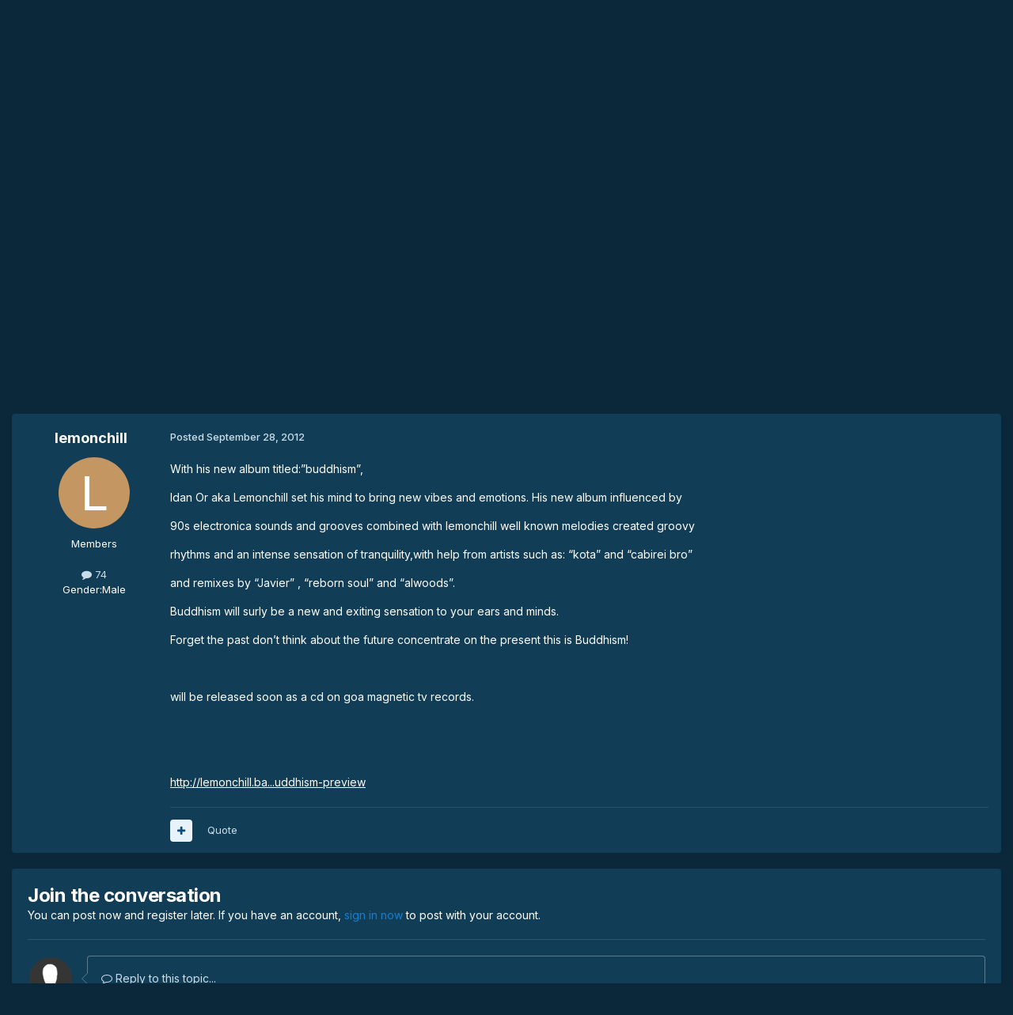

--- FILE ---
content_type: text/html; charset=utf-8
request_url: https://www.google.com/recaptcha/api2/anchor?ar=1&k=6LfCQMcrAAAAAKCTGpiwqFJap2syv0hXWU6cCK8V&co=aHR0cHM6Ly93d3cucHN5bmV3cy5vcmc6NDQz&hl=en&v=PoyoqOPhxBO7pBk68S4YbpHZ&theme=light&size=normal&anchor-ms=20000&execute-ms=30000&cb=5zmeyiaoyzh8
body_size: 49180
content:
<!DOCTYPE HTML><html dir="ltr" lang="en"><head><meta http-equiv="Content-Type" content="text/html; charset=UTF-8">
<meta http-equiv="X-UA-Compatible" content="IE=edge">
<title>reCAPTCHA</title>
<style type="text/css">
/* cyrillic-ext */
@font-face {
  font-family: 'Roboto';
  font-style: normal;
  font-weight: 400;
  font-stretch: 100%;
  src: url(//fonts.gstatic.com/s/roboto/v48/KFO7CnqEu92Fr1ME7kSn66aGLdTylUAMa3GUBHMdazTgWw.woff2) format('woff2');
  unicode-range: U+0460-052F, U+1C80-1C8A, U+20B4, U+2DE0-2DFF, U+A640-A69F, U+FE2E-FE2F;
}
/* cyrillic */
@font-face {
  font-family: 'Roboto';
  font-style: normal;
  font-weight: 400;
  font-stretch: 100%;
  src: url(//fonts.gstatic.com/s/roboto/v48/KFO7CnqEu92Fr1ME7kSn66aGLdTylUAMa3iUBHMdazTgWw.woff2) format('woff2');
  unicode-range: U+0301, U+0400-045F, U+0490-0491, U+04B0-04B1, U+2116;
}
/* greek-ext */
@font-face {
  font-family: 'Roboto';
  font-style: normal;
  font-weight: 400;
  font-stretch: 100%;
  src: url(//fonts.gstatic.com/s/roboto/v48/KFO7CnqEu92Fr1ME7kSn66aGLdTylUAMa3CUBHMdazTgWw.woff2) format('woff2');
  unicode-range: U+1F00-1FFF;
}
/* greek */
@font-face {
  font-family: 'Roboto';
  font-style: normal;
  font-weight: 400;
  font-stretch: 100%;
  src: url(//fonts.gstatic.com/s/roboto/v48/KFO7CnqEu92Fr1ME7kSn66aGLdTylUAMa3-UBHMdazTgWw.woff2) format('woff2');
  unicode-range: U+0370-0377, U+037A-037F, U+0384-038A, U+038C, U+038E-03A1, U+03A3-03FF;
}
/* math */
@font-face {
  font-family: 'Roboto';
  font-style: normal;
  font-weight: 400;
  font-stretch: 100%;
  src: url(//fonts.gstatic.com/s/roboto/v48/KFO7CnqEu92Fr1ME7kSn66aGLdTylUAMawCUBHMdazTgWw.woff2) format('woff2');
  unicode-range: U+0302-0303, U+0305, U+0307-0308, U+0310, U+0312, U+0315, U+031A, U+0326-0327, U+032C, U+032F-0330, U+0332-0333, U+0338, U+033A, U+0346, U+034D, U+0391-03A1, U+03A3-03A9, U+03B1-03C9, U+03D1, U+03D5-03D6, U+03F0-03F1, U+03F4-03F5, U+2016-2017, U+2034-2038, U+203C, U+2040, U+2043, U+2047, U+2050, U+2057, U+205F, U+2070-2071, U+2074-208E, U+2090-209C, U+20D0-20DC, U+20E1, U+20E5-20EF, U+2100-2112, U+2114-2115, U+2117-2121, U+2123-214F, U+2190, U+2192, U+2194-21AE, U+21B0-21E5, U+21F1-21F2, U+21F4-2211, U+2213-2214, U+2216-22FF, U+2308-230B, U+2310, U+2319, U+231C-2321, U+2336-237A, U+237C, U+2395, U+239B-23B7, U+23D0, U+23DC-23E1, U+2474-2475, U+25AF, U+25B3, U+25B7, U+25BD, U+25C1, U+25CA, U+25CC, U+25FB, U+266D-266F, U+27C0-27FF, U+2900-2AFF, U+2B0E-2B11, U+2B30-2B4C, U+2BFE, U+3030, U+FF5B, U+FF5D, U+1D400-1D7FF, U+1EE00-1EEFF;
}
/* symbols */
@font-face {
  font-family: 'Roboto';
  font-style: normal;
  font-weight: 400;
  font-stretch: 100%;
  src: url(//fonts.gstatic.com/s/roboto/v48/KFO7CnqEu92Fr1ME7kSn66aGLdTylUAMaxKUBHMdazTgWw.woff2) format('woff2');
  unicode-range: U+0001-000C, U+000E-001F, U+007F-009F, U+20DD-20E0, U+20E2-20E4, U+2150-218F, U+2190, U+2192, U+2194-2199, U+21AF, U+21E6-21F0, U+21F3, U+2218-2219, U+2299, U+22C4-22C6, U+2300-243F, U+2440-244A, U+2460-24FF, U+25A0-27BF, U+2800-28FF, U+2921-2922, U+2981, U+29BF, U+29EB, U+2B00-2BFF, U+4DC0-4DFF, U+FFF9-FFFB, U+10140-1018E, U+10190-1019C, U+101A0, U+101D0-101FD, U+102E0-102FB, U+10E60-10E7E, U+1D2C0-1D2D3, U+1D2E0-1D37F, U+1F000-1F0FF, U+1F100-1F1AD, U+1F1E6-1F1FF, U+1F30D-1F30F, U+1F315, U+1F31C, U+1F31E, U+1F320-1F32C, U+1F336, U+1F378, U+1F37D, U+1F382, U+1F393-1F39F, U+1F3A7-1F3A8, U+1F3AC-1F3AF, U+1F3C2, U+1F3C4-1F3C6, U+1F3CA-1F3CE, U+1F3D4-1F3E0, U+1F3ED, U+1F3F1-1F3F3, U+1F3F5-1F3F7, U+1F408, U+1F415, U+1F41F, U+1F426, U+1F43F, U+1F441-1F442, U+1F444, U+1F446-1F449, U+1F44C-1F44E, U+1F453, U+1F46A, U+1F47D, U+1F4A3, U+1F4B0, U+1F4B3, U+1F4B9, U+1F4BB, U+1F4BF, U+1F4C8-1F4CB, U+1F4D6, U+1F4DA, U+1F4DF, U+1F4E3-1F4E6, U+1F4EA-1F4ED, U+1F4F7, U+1F4F9-1F4FB, U+1F4FD-1F4FE, U+1F503, U+1F507-1F50B, U+1F50D, U+1F512-1F513, U+1F53E-1F54A, U+1F54F-1F5FA, U+1F610, U+1F650-1F67F, U+1F687, U+1F68D, U+1F691, U+1F694, U+1F698, U+1F6AD, U+1F6B2, U+1F6B9-1F6BA, U+1F6BC, U+1F6C6-1F6CF, U+1F6D3-1F6D7, U+1F6E0-1F6EA, U+1F6F0-1F6F3, U+1F6F7-1F6FC, U+1F700-1F7FF, U+1F800-1F80B, U+1F810-1F847, U+1F850-1F859, U+1F860-1F887, U+1F890-1F8AD, U+1F8B0-1F8BB, U+1F8C0-1F8C1, U+1F900-1F90B, U+1F93B, U+1F946, U+1F984, U+1F996, U+1F9E9, U+1FA00-1FA6F, U+1FA70-1FA7C, U+1FA80-1FA89, U+1FA8F-1FAC6, U+1FACE-1FADC, U+1FADF-1FAE9, U+1FAF0-1FAF8, U+1FB00-1FBFF;
}
/* vietnamese */
@font-face {
  font-family: 'Roboto';
  font-style: normal;
  font-weight: 400;
  font-stretch: 100%;
  src: url(//fonts.gstatic.com/s/roboto/v48/KFO7CnqEu92Fr1ME7kSn66aGLdTylUAMa3OUBHMdazTgWw.woff2) format('woff2');
  unicode-range: U+0102-0103, U+0110-0111, U+0128-0129, U+0168-0169, U+01A0-01A1, U+01AF-01B0, U+0300-0301, U+0303-0304, U+0308-0309, U+0323, U+0329, U+1EA0-1EF9, U+20AB;
}
/* latin-ext */
@font-face {
  font-family: 'Roboto';
  font-style: normal;
  font-weight: 400;
  font-stretch: 100%;
  src: url(//fonts.gstatic.com/s/roboto/v48/KFO7CnqEu92Fr1ME7kSn66aGLdTylUAMa3KUBHMdazTgWw.woff2) format('woff2');
  unicode-range: U+0100-02BA, U+02BD-02C5, U+02C7-02CC, U+02CE-02D7, U+02DD-02FF, U+0304, U+0308, U+0329, U+1D00-1DBF, U+1E00-1E9F, U+1EF2-1EFF, U+2020, U+20A0-20AB, U+20AD-20C0, U+2113, U+2C60-2C7F, U+A720-A7FF;
}
/* latin */
@font-face {
  font-family: 'Roboto';
  font-style: normal;
  font-weight: 400;
  font-stretch: 100%;
  src: url(//fonts.gstatic.com/s/roboto/v48/KFO7CnqEu92Fr1ME7kSn66aGLdTylUAMa3yUBHMdazQ.woff2) format('woff2');
  unicode-range: U+0000-00FF, U+0131, U+0152-0153, U+02BB-02BC, U+02C6, U+02DA, U+02DC, U+0304, U+0308, U+0329, U+2000-206F, U+20AC, U+2122, U+2191, U+2193, U+2212, U+2215, U+FEFF, U+FFFD;
}
/* cyrillic-ext */
@font-face {
  font-family: 'Roboto';
  font-style: normal;
  font-weight: 500;
  font-stretch: 100%;
  src: url(//fonts.gstatic.com/s/roboto/v48/KFO7CnqEu92Fr1ME7kSn66aGLdTylUAMa3GUBHMdazTgWw.woff2) format('woff2');
  unicode-range: U+0460-052F, U+1C80-1C8A, U+20B4, U+2DE0-2DFF, U+A640-A69F, U+FE2E-FE2F;
}
/* cyrillic */
@font-face {
  font-family: 'Roboto';
  font-style: normal;
  font-weight: 500;
  font-stretch: 100%;
  src: url(//fonts.gstatic.com/s/roboto/v48/KFO7CnqEu92Fr1ME7kSn66aGLdTylUAMa3iUBHMdazTgWw.woff2) format('woff2');
  unicode-range: U+0301, U+0400-045F, U+0490-0491, U+04B0-04B1, U+2116;
}
/* greek-ext */
@font-face {
  font-family: 'Roboto';
  font-style: normal;
  font-weight: 500;
  font-stretch: 100%;
  src: url(//fonts.gstatic.com/s/roboto/v48/KFO7CnqEu92Fr1ME7kSn66aGLdTylUAMa3CUBHMdazTgWw.woff2) format('woff2');
  unicode-range: U+1F00-1FFF;
}
/* greek */
@font-face {
  font-family: 'Roboto';
  font-style: normal;
  font-weight: 500;
  font-stretch: 100%;
  src: url(//fonts.gstatic.com/s/roboto/v48/KFO7CnqEu92Fr1ME7kSn66aGLdTylUAMa3-UBHMdazTgWw.woff2) format('woff2');
  unicode-range: U+0370-0377, U+037A-037F, U+0384-038A, U+038C, U+038E-03A1, U+03A3-03FF;
}
/* math */
@font-face {
  font-family: 'Roboto';
  font-style: normal;
  font-weight: 500;
  font-stretch: 100%;
  src: url(//fonts.gstatic.com/s/roboto/v48/KFO7CnqEu92Fr1ME7kSn66aGLdTylUAMawCUBHMdazTgWw.woff2) format('woff2');
  unicode-range: U+0302-0303, U+0305, U+0307-0308, U+0310, U+0312, U+0315, U+031A, U+0326-0327, U+032C, U+032F-0330, U+0332-0333, U+0338, U+033A, U+0346, U+034D, U+0391-03A1, U+03A3-03A9, U+03B1-03C9, U+03D1, U+03D5-03D6, U+03F0-03F1, U+03F4-03F5, U+2016-2017, U+2034-2038, U+203C, U+2040, U+2043, U+2047, U+2050, U+2057, U+205F, U+2070-2071, U+2074-208E, U+2090-209C, U+20D0-20DC, U+20E1, U+20E5-20EF, U+2100-2112, U+2114-2115, U+2117-2121, U+2123-214F, U+2190, U+2192, U+2194-21AE, U+21B0-21E5, U+21F1-21F2, U+21F4-2211, U+2213-2214, U+2216-22FF, U+2308-230B, U+2310, U+2319, U+231C-2321, U+2336-237A, U+237C, U+2395, U+239B-23B7, U+23D0, U+23DC-23E1, U+2474-2475, U+25AF, U+25B3, U+25B7, U+25BD, U+25C1, U+25CA, U+25CC, U+25FB, U+266D-266F, U+27C0-27FF, U+2900-2AFF, U+2B0E-2B11, U+2B30-2B4C, U+2BFE, U+3030, U+FF5B, U+FF5D, U+1D400-1D7FF, U+1EE00-1EEFF;
}
/* symbols */
@font-face {
  font-family: 'Roboto';
  font-style: normal;
  font-weight: 500;
  font-stretch: 100%;
  src: url(//fonts.gstatic.com/s/roboto/v48/KFO7CnqEu92Fr1ME7kSn66aGLdTylUAMaxKUBHMdazTgWw.woff2) format('woff2');
  unicode-range: U+0001-000C, U+000E-001F, U+007F-009F, U+20DD-20E0, U+20E2-20E4, U+2150-218F, U+2190, U+2192, U+2194-2199, U+21AF, U+21E6-21F0, U+21F3, U+2218-2219, U+2299, U+22C4-22C6, U+2300-243F, U+2440-244A, U+2460-24FF, U+25A0-27BF, U+2800-28FF, U+2921-2922, U+2981, U+29BF, U+29EB, U+2B00-2BFF, U+4DC0-4DFF, U+FFF9-FFFB, U+10140-1018E, U+10190-1019C, U+101A0, U+101D0-101FD, U+102E0-102FB, U+10E60-10E7E, U+1D2C0-1D2D3, U+1D2E0-1D37F, U+1F000-1F0FF, U+1F100-1F1AD, U+1F1E6-1F1FF, U+1F30D-1F30F, U+1F315, U+1F31C, U+1F31E, U+1F320-1F32C, U+1F336, U+1F378, U+1F37D, U+1F382, U+1F393-1F39F, U+1F3A7-1F3A8, U+1F3AC-1F3AF, U+1F3C2, U+1F3C4-1F3C6, U+1F3CA-1F3CE, U+1F3D4-1F3E0, U+1F3ED, U+1F3F1-1F3F3, U+1F3F5-1F3F7, U+1F408, U+1F415, U+1F41F, U+1F426, U+1F43F, U+1F441-1F442, U+1F444, U+1F446-1F449, U+1F44C-1F44E, U+1F453, U+1F46A, U+1F47D, U+1F4A3, U+1F4B0, U+1F4B3, U+1F4B9, U+1F4BB, U+1F4BF, U+1F4C8-1F4CB, U+1F4D6, U+1F4DA, U+1F4DF, U+1F4E3-1F4E6, U+1F4EA-1F4ED, U+1F4F7, U+1F4F9-1F4FB, U+1F4FD-1F4FE, U+1F503, U+1F507-1F50B, U+1F50D, U+1F512-1F513, U+1F53E-1F54A, U+1F54F-1F5FA, U+1F610, U+1F650-1F67F, U+1F687, U+1F68D, U+1F691, U+1F694, U+1F698, U+1F6AD, U+1F6B2, U+1F6B9-1F6BA, U+1F6BC, U+1F6C6-1F6CF, U+1F6D3-1F6D7, U+1F6E0-1F6EA, U+1F6F0-1F6F3, U+1F6F7-1F6FC, U+1F700-1F7FF, U+1F800-1F80B, U+1F810-1F847, U+1F850-1F859, U+1F860-1F887, U+1F890-1F8AD, U+1F8B0-1F8BB, U+1F8C0-1F8C1, U+1F900-1F90B, U+1F93B, U+1F946, U+1F984, U+1F996, U+1F9E9, U+1FA00-1FA6F, U+1FA70-1FA7C, U+1FA80-1FA89, U+1FA8F-1FAC6, U+1FACE-1FADC, U+1FADF-1FAE9, U+1FAF0-1FAF8, U+1FB00-1FBFF;
}
/* vietnamese */
@font-face {
  font-family: 'Roboto';
  font-style: normal;
  font-weight: 500;
  font-stretch: 100%;
  src: url(//fonts.gstatic.com/s/roboto/v48/KFO7CnqEu92Fr1ME7kSn66aGLdTylUAMa3OUBHMdazTgWw.woff2) format('woff2');
  unicode-range: U+0102-0103, U+0110-0111, U+0128-0129, U+0168-0169, U+01A0-01A1, U+01AF-01B0, U+0300-0301, U+0303-0304, U+0308-0309, U+0323, U+0329, U+1EA0-1EF9, U+20AB;
}
/* latin-ext */
@font-face {
  font-family: 'Roboto';
  font-style: normal;
  font-weight: 500;
  font-stretch: 100%;
  src: url(//fonts.gstatic.com/s/roboto/v48/KFO7CnqEu92Fr1ME7kSn66aGLdTylUAMa3KUBHMdazTgWw.woff2) format('woff2');
  unicode-range: U+0100-02BA, U+02BD-02C5, U+02C7-02CC, U+02CE-02D7, U+02DD-02FF, U+0304, U+0308, U+0329, U+1D00-1DBF, U+1E00-1E9F, U+1EF2-1EFF, U+2020, U+20A0-20AB, U+20AD-20C0, U+2113, U+2C60-2C7F, U+A720-A7FF;
}
/* latin */
@font-face {
  font-family: 'Roboto';
  font-style: normal;
  font-weight: 500;
  font-stretch: 100%;
  src: url(//fonts.gstatic.com/s/roboto/v48/KFO7CnqEu92Fr1ME7kSn66aGLdTylUAMa3yUBHMdazQ.woff2) format('woff2');
  unicode-range: U+0000-00FF, U+0131, U+0152-0153, U+02BB-02BC, U+02C6, U+02DA, U+02DC, U+0304, U+0308, U+0329, U+2000-206F, U+20AC, U+2122, U+2191, U+2193, U+2212, U+2215, U+FEFF, U+FFFD;
}
/* cyrillic-ext */
@font-face {
  font-family: 'Roboto';
  font-style: normal;
  font-weight: 900;
  font-stretch: 100%;
  src: url(//fonts.gstatic.com/s/roboto/v48/KFO7CnqEu92Fr1ME7kSn66aGLdTylUAMa3GUBHMdazTgWw.woff2) format('woff2');
  unicode-range: U+0460-052F, U+1C80-1C8A, U+20B4, U+2DE0-2DFF, U+A640-A69F, U+FE2E-FE2F;
}
/* cyrillic */
@font-face {
  font-family: 'Roboto';
  font-style: normal;
  font-weight: 900;
  font-stretch: 100%;
  src: url(//fonts.gstatic.com/s/roboto/v48/KFO7CnqEu92Fr1ME7kSn66aGLdTylUAMa3iUBHMdazTgWw.woff2) format('woff2');
  unicode-range: U+0301, U+0400-045F, U+0490-0491, U+04B0-04B1, U+2116;
}
/* greek-ext */
@font-face {
  font-family: 'Roboto';
  font-style: normal;
  font-weight: 900;
  font-stretch: 100%;
  src: url(//fonts.gstatic.com/s/roboto/v48/KFO7CnqEu92Fr1ME7kSn66aGLdTylUAMa3CUBHMdazTgWw.woff2) format('woff2');
  unicode-range: U+1F00-1FFF;
}
/* greek */
@font-face {
  font-family: 'Roboto';
  font-style: normal;
  font-weight: 900;
  font-stretch: 100%;
  src: url(//fonts.gstatic.com/s/roboto/v48/KFO7CnqEu92Fr1ME7kSn66aGLdTylUAMa3-UBHMdazTgWw.woff2) format('woff2');
  unicode-range: U+0370-0377, U+037A-037F, U+0384-038A, U+038C, U+038E-03A1, U+03A3-03FF;
}
/* math */
@font-face {
  font-family: 'Roboto';
  font-style: normal;
  font-weight: 900;
  font-stretch: 100%;
  src: url(//fonts.gstatic.com/s/roboto/v48/KFO7CnqEu92Fr1ME7kSn66aGLdTylUAMawCUBHMdazTgWw.woff2) format('woff2');
  unicode-range: U+0302-0303, U+0305, U+0307-0308, U+0310, U+0312, U+0315, U+031A, U+0326-0327, U+032C, U+032F-0330, U+0332-0333, U+0338, U+033A, U+0346, U+034D, U+0391-03A1, U+03A3-03A9, U+03B1-03C9, U+03D1, U+03D5-03D6, U+03F0-03F1, U+03F4-03F5, U+2016-2017, U+2034-2038, U+203C, U+2040, U+2043, U+2047, U+2050, U+2057, U+205F, U+2070-2071, U+2074-208E, U+2090-209C, U+20D0-20DC, U+20E1, U+20E5-20EF, U+2100-2112, U+2114-2115, U+2117-2121, U+2123-214F, U+2190, U+2192, U+2194-21AE, U+21B0-21E5, U+21F1-21F2, U+21F4-2211, U+2213-2214, U+2216-22FF, U+2308-230B, U+2310, U+2319, U+231C-2321, U+2336-237A, U+237C, U+2395, U+239B-23B7, U+23D0, U+23DC-23E1, U+2474-2475, U+25AF, U+25B3, U+25B7, U+25BD, U+25C1, U+25CA, U+25CC, U+25FB, U+266D-266F, U+27C0-27FF, U+2900-2AFF, U+2B0E-2B11, U+2B30-2B4C, U+2BFE, U+3030, U+FF5B, U+FF5D, U+1D400-1D7FF, U+1EE00-1EEFF;
}
/* symbols */
@font-face {
  font-family: 'Roboto';
  font-style: normal;
  font-weight: 900;
  font-stretch: 100%;
  src: url(//fonts.gstatic.com/s/roboto/v48/KFO7CnqEu92Fr1ME7kSn66aGLdTylUAMaxKUBHMdazTgWw.woff2) format('woff2');
  unicode-range: U+0001-000C, U+000E-001F, U+007F-009F, U+20DD-20E0, U+20E2-20E4, U+2150-218F, U+2190, U+2192, U+2194-2199, U+21AF, U+21E6-21F0, U+21F3, U+2218-2219, U+2299, U+22C4-22C6, U+2300-243F, U+2440-244A, U+2460-24FF, U+25A0-27BF, U+2800-28FF, U+2921-2922, U+2981, U+29BF, U+29EB, U+2B00-2BFF, U+4DC0-4DFF, U+FFF9-FFFB, U+10140-1018E, U+10190-1019C, U+101A0, U+101D0-101FD, U+102E0-102FB, U+10E60-10E7E, U+1D2C0-1D2D3, U+1D2E0-1D37F, U+1F000-1F0FF, U+1F100-1F1AD, U+1F1E6-1F1FF, U+1F30D-1F30F, U+1F315, U+1F31C, U+1F31E, U+1F320-1F32C, U+1F336, U+1F378, U+1F37D, U+1F382, U+1F393-1F39F, U+1F3A7-1F3A8, U+1F3AC-1F3AF, U+1F3C2, U+1F3C4-1F3C6, U+1F3CA-1F3CE, U+1F3D4-1F3E0, U+1F3ED, U+1F3F1-1F3F3, U+1F3F5-1F3F7, U+1F408, U+1F415, U+1F41F, U+1F426, U+1F43F, U+1F441-1F442, U+1F444, U+1F446-1F449, U+1F44C-1F44E, U+1F453, U+1F46A, U+1F47D, U+1F4A3, U+1F4B0, U+1F4B3, U+1F4B9, U+1F4BB, U+1F4BF, U+1F4C8-1F4CB, U+1F4D6, U+1F4DA, U+1F4DF, U+1F4E3-1F4E6, U+1F4EA-1F4ED, U+1F4F7, U+1F4F9-1F4FB, U+1F4FD-1F4FE, U+1F503, U+1F507-1F50B, U+1F50D, U+1F512-1F513, U+1F53E-1F54A, U+1F54F-1F5FA, U+1F610, U+1F650-1F67F, U+1F687, U+1F68D, U+1F691, U+1F694, U+1F698, U+1F6AD, U+1F6B2, U+1F6B9-1F6BA, U+1F6BC, U+1F6C6-1F6CF, U+1F6D3-1F6D7, U+1F6E0-1F6EA, U+1F6F0-1F6F3, U+1F6F7-1F6FC, U+1F700-1F7FF, U+1F800-1F80B, U+1F810-1F847, U+1F850-1F859, U+1F860-1F887, U+1F890-1F8AD, U+1F8B0-1F8BB, U+1F8C0-1F8C1, U+1F900-1F90B, U+1F93B, U+1F946, U+1F984, U+1F996, U+1F9E9, U+1FA00-1FA6F, U+1FA70-1FA7C, U+1FA80-1FA89, U+1FA8F-1FAC6, U+1FACE-1FADC, U+1FADF-1FAE9, U+1FAF0-1FAF8, U+1FB00-1FBFF;
}
/* vietnamese */
@font-face {
  font-family: 'Roboto';
  font-style: normal;
  font-weight: 900;
  font-stretch: 100%;
  src: url(//fonts.gstatic.com/s/roboto/v48/KFO7CnqEu92Fr1ME7kSn66aGLdTylUAMa3OUBHMdazTgWw.woff2) format('woff2');
  unicode-range: U+0102-0103, U+0110-0111, U+0128-0129, U+0168-0169, U+01A0-01A1, U+01AF-01B0, U+0300-0301, U+0303-0304, U+0308-0309, U+0323, U+0329, U+1EA0-1EF9, U+20AB;
}
/* latin-ext */
@font-face {
  font-family: 'Roboto';
  font-style: normal;
  font-weight: 900;
  font-stretch: 100%;
  src: url(//fonts.gstatic.com/s/roboto/v48/KFO7CnqEu92Fr1ME7kSn66aGLdTylUAMa3KUBHMdazTgWw.woff2) format('woff2');
  unicode-range: U+0100-02BA, U+02BD-02C5, U+02C7-02CC, U+02CE-02D7, U+02DD-02FF, U+0304, U+0308, U+0329, U+1D00-1DBF, U+1E00-1E9F, U+1EF2-1EFF, U+2020, U+20A0-20AB, U+20AD-20C0, U+2113, U+2C60-2C7F, U+A720-A7FF;
}
/* latin */
@font-face {
  font-family: 'Roboto';
  font-style: normal;
  font-weight: 900;
  font-stretch: 100%;
  src: url(//fonts.gstatic.com/s/roboto/v48/KFO7CnqEu92Fr1ME7kSn66aGLdTylUAMa3yUBHMdazQ.woff2) format('woff2');
  unicode-range: U+0000-00FF, U+0131, U+0152-0153, U+02BB-02BC, U+02C6, U+02DA, U+02DC, U+0304, U+0308, U+0329, U+2000-206F, U+20AC, U+2122, U+2191, U+2193, U+2212, U+2215, U+FEFF, U+FFFD;
}

</style>
<link rel="stylesheet" type="text/css" href="https://www.gstatic.com/recaptcha/releases/PoyoqOPhxBO7pBk68S4YbpHZ/styles__ltr.css">
<script nonce="CiqpJJsDy7O4umogkgdF_g" type="text/javascript">window['__recaptcha_api'] = 'https://www.google.com/recaptcha/api2/';</script>
<script type="text/javascript" src="https://www.gstatic.com/recaptcha/releases/PoyoqOPhxBO7pBk68S4YbpHZ/recaptcha__en.js" nonce="CiqpJJsDy7O4umogkgdF_g">
      
    </script></head>
<body><div id="rc-anchor-alert" class="rc-anchor-alert"></div>
<input type="hidden" id="recaptcha-token" value="[base64]">
<script type="text/javascript" nonce="CiqpJJsDy7O4umogkgdF_g">
      recaptcha.anchor.Main.init("[\x22ainput\x22,[\x22bgdata\x22,\x22\x22,\[base64]/[base64]/bmV3IFpbdF0obVswXSk6Sz09Mj9uZXcgWlt0XShtWzBdLG1bMV0pOks9PTM/bmV3IFpbdF0obVswXSxtWzFdLG1bMl0pOks9PTQ/[base64]/[base64]/[base64]/[base64]/[base64]/[base64]/[base64]/[base64]/[base64]/[base64]/[base64]/[base64]/[base64]/[base64]\\u003d\\u003d\x22,\[base64]\\u003d\x22,\x22NcKUUcK4JcKfwopJwo/CpDgFwqRpw47DlDNuwrzCvlU3wrrDokd6FsOfwrlQw6HDnmrCnF8fwoLCo8O/w77CpcK4w6RUJGNmUknCrAhZasKBfXLDuMKNfydOZcObwqklHzkwf8OIw57DvyDDhsO1RsOWXMOBMcKxw4xuaS0eSyoSXh5nwp3Dh1sjKDNMw6xfw4YFw47DsD1DQANON2vCpcKRw5xWbCgAPMO0wpTDvjLDkcO+FGLDqS1GHR5BwrzCrgUMwpU3WWPCuMO3wr/Clg7CjjTDtzENw5TDiMKHw5Qww4p6bXXCicK7w73DrsOUWcOIP8Ohwp5Bw6kMbQrDvMKXwo3Chg0EYXjCjcOcTcKkw4F/wr/[base64]/CrMOGw6oww7bDuMKewo7Cq8K8w4PDp8Kfw5dZw6PDi8O/YG4WUcK2woPDsMOyw5k3OCU9wp5oXE3CnD7DusOYw5vCh8KzW8KGZhPDlEYHwoorw6FewpvCgzHDqMOhbxfDnVzDrsK0wovDuhbDg2/[base64]/R8KjwqbCqcK1wqrCnsOTdlLDhsKiPVPDjRdkSVB0woF/woIRw6jChsO4wqnDrsKiwpMpeB7DmGsvw4vCjMKTeSNYw5hAw4RZwqDCosKXw5zDhcOGVQJhwoodwo5uXijChsKPw6YxwpZ2wrdsc0PDocOqGB8QPgfCnsKhPsONwoLDq8OdVsKWw4IXCMK7wpIBwr3Ds8K4ZkhpwpgGw4JWwrEkw5XCqMK5WsOjwp9URyXCklYow6M/SBsrwp0Kw57Ct8O6wpbDr8K1w4oywrRFOmTDoMKpwqfDlGbCtMOmM8K9wqHCrcKfYcKhIsO0fgHDl8KKZkfDs8KEFMO+RkPCrsOyNMKGwowJacK1w4/Cn0VrwpsRSA4xwoDDhWLDi8KZwpvDvMKtTCl9w5TCi8OYwovCjHnCoGt0w6hoD8ODd8OQwpXCs8KEwrrCrFfCjMOwQcKfKcKXw7/Dp2RFME11VcKtVcKGGcK3wqDCgsOdw5c9w650w53CuggBwo7Cs0TDkCbCgUDCpEcuw7PDmcKpZcKawp92RBQ8wofCosOrNV/Ct3FLwoEyw5l7dsK1YlYiY8KfMm3Dphl7wpYnw5PDp8KzWcKZOMOcwodaw6zCssKVfMKxdMKASsKkcG59wp7Cq8KGJVjCt1HDvcOaaVoOK2kaKVzChMOlaMKewoZHEcK5wpx7F2XCtAbCrW3Csl/[base64]/CvmLDjTQqwoEdN3bCnDbDiX1zAsOOw4fCvX7DnMOtYXpsw7RPRU18w6XDm8O6w6gLwo0nw5ZlwpjDnz4/[base64]/ClsKSRB1vwrRowpQHw7vDrMO9UEAJw77Ci8KgwrLCjsK7w6zDlMOeJFrDgCQQFsK/wq3DgH8KwohnY0vCuAdqwqXCicKMdkrClcKjf8OPwofDrBcMNcOrwrzCphhLDMOWw6wqwpJOwqvDvyLDqG0XEMKCw74ww6plw5suUMKwSDbDgcKdw6I9eMKoXMK0IW7Dj8K6AkIUw6gdw73CgMK8YC/CncOXS8OKZsKHacKqXMK7CsOSwrbDjTNawrNWI8OuPMK3w4ECw7F8XMKgX8K8X8KpcMOew6EgBmjCuEPDusOkwp7DqcOTT8KMw5fDgMKpw7ZYOcKbIcK8w6sowqosw4RYwpUjwpTDrMOdwoLDo2N8VsK3BMKhw59Hw5LCp8K8w4sEWzx/[base64]/B8Ktw6QWYcOKw6jDtcO/w5fDqlrDsMK0wr9iwqdkwo8+esOuw5xaw6PCjFhSDE7DosO0w5s4YQoew5/DuAzCscKJw6IAw7PDgB7DnFtCSHrDmVTDpVQoNljDgS3CnsODwqfCg8KJwr8ZR8O7ecOXw7/DkADCswTCngnDpjzCuUrCrcOpwqU+wotjw7MuYybCicObwrDDucK8wrjDoHzDmMKuw4ByPWwewpknw6M/cR/[base64]/CiXDClMObwrwSAsKYPyA5wp7CgcK9X8OkS3FQVsOhw7luecOgWsKIw64LMR4dbcOhLMK6wpB4S8OaZ8Orw6x8woLDhh7DiMO4wo/DknrDp8KyKl/CjMOhCsKuMsKkw4zDq1xhdsKSwpvDn8KZI8OcwqAWw53Ct0s7w6QhMsK0wobCqcKvZ8ORWjnChD49Lg9FTifCnTvCiMKqeE42wpHDr1BxwpfDhMKOw7jCmsOyHU/CuSLDsg7DszIQOsObdD0gwqrDjsO7DcObKz0PScKrwqcXw47Cm8OAeMKzKEvDggnCgsKoHMOeOMK3w5o7w5XCkj0ARcONw6wXwrdRwrhew4B8w6oSw7nDjcK1XGrDowx5bQfDlU7CgTplBhQYwo5ww6PDnsO8w6kcR8K8LFBWFcOgLcKYUcKOwoQ7wpd1A8OzDlt1wp/Cq8OUwpfDszdLe3jClB0lN8KJd1nCp1jDtXXCl8KCe8Ogw7/DnMOSe8OHWkXDjMOmwpFkw7I8N8O9w4HDhDPCtsKrTAJJwpAcwrPClxrDvg3CkQopwrtkODnCo8OOwqbDgMKBU8OvwrjDpnnDj3h9PiHCjj13W2puwrfCp8O2EsKiw7gcw7/[base64]/[base64]/CkWpOw6g3N1djw4tMNMKrFAbCj2hJw6cIasK/NcKOwrIcw4nDjcOdVMOZLcOWLHkUw43ClcKwX0EbeMK0w79rwr7Di3fCtlrDv8K/w5MWal1QYWwLw5J7w4YNw4Byw5RkHWEwP0rDgyckwph/[base64]/DhcOrUwcWw4DCmMOHf8KPN2JnwoZGSMOrwr9JK8KPHMOHwoYRw4jCtlEGLcK5GMKZNGPDpMKMR8KSw4rCtxINEnFERmAFGyUew4/DuQMmTMOnw4XDk8OIw6fDisO8e8O5w5DDlcO1woPDuDJ/[base64]/Dkg7CtgPCs8OkwqYuw6bCvsOfTyBkTMKYwoTDqE/[base64]/Dry7Dr1QwSGtgw53DoElVQMOUwoBXwp/DmTxYw5DCpwMtSMOnYsOMEcOSDMKEWm3DrSgdw7rCmDjDoiFAbcKqw74JwrzDoMOhWcO1I1bDrcOuSMOQY8K8w53DhsKkMFRfa8Oow5HCk2/[base64]/Co8OqwrsQwplHw5dww4rCsXHDtXbCjxrCgAjDrsOrCcOvwp/CosOEwpnDusOmwq3DmBcFdsOgQ1rCrRtzwoLDr0ETw6Y/DRLClj3CpFjCn8OwasOEJMOkUMODaxgALFgdwo9QF8Kww47CokQOw5tcw43DnsOOb8Kaw5sLw7LDkwnCkxEiCUTDoXTCpS0Tw5xIw4ZUQk/[base64]/C8K9woHCrcOzDcOyS1NuGgPCg8KwcsOpJsOfwqBYA8KpwplIK8O9wr8uDVg/cnQsTE4CRcO+NQnCkULCqAsPw4FEwp/CjsOqBXcxw7xmR8K0woLCr8KLw67CgMO1w6vDksO5IsOpwqEswqfCnhfDtsKNUcKLR8OlDV3Du3Fhw6shScODwrTDrXJdwr8DUcKwFDvDgMOqw5wRwpLCjHUhw6vCukV4w73Drzguwrozw7pTAkbCpMOZC8Kzw6AtwpHCtcKGwr7CpC/[base64]/CnsKmwoITw4PChk5HE8OLTwfDrcKvMcKIw6cWwpRuLlPDpsOZEAfCrjxtwrI0EMOhwo3DpX7ClsKpwoEJw7bCtT5pwqw7w4HCpBrDpkLDj8KXw43CnxfDtMKRwo/CnsOpwqMTwrLDoithDFUMwoATWcKjY8K4b8Oswr5hdRLCpHnDlRbDs8KLGXjDq8KjwoPCpiIFwr/[base64]/[base64]/Cq8O/[base64]/[base64]/Dk3XDjcKvcMOueAfDg8OiKsK/e8O+woPDojg1LzrDn1szwq5Two/DgMKwYMKYSsKbD8Ozwq/DkcO5wrglwrAxw7HDtTLCvzM/Q2Nuw6wqw5/CpTN4W0E1chtjw7Ytf3EOPMO/wo3DnjnCgAFWHMOIw70nw5JOwoPCucOjwrMUAlDDhsKNDm7Cv0knwqxwwoDDnMKEbcK5wrUqwqTCiWx1LcOFw4DDnk3DhzTDoMK8w6UQwq5ubwxxwrvDs8Onw6XDs0Ypw7LDocOIw7RdQhs2wrvDgxXDoyhlw6/[base64]/DvBHDi8KkQ8KZw6rDojwgCwsBw63DqMOMcknDgcKvwppqVMOBwr01wpHCqC/[base64]/Dry8ofz1gYMKQYcKSwovCk8OzwroeV8KRw7fDhMOHw6kXB2xyYsKfw5QyUcKCNkvDpVbDrVFIUsOAw4DDnVQ9MH4Kwr3Cg2Iwwo3DlEQOaHkzN8OaXHZAw6vCt0PCi8KgeMK9w6TCsn1Gw7lnJXEPYH/CvsOqw4oFwqnDi8KGZGUPbsOcSwDCgjPDqsKhOBtgBW7CgMO1IxkodCMNwqAtw4PDtmbDlcO6LsKjfhTDgMKaF3bDuMKWGScww5nCt1PDgMOZw6vCmMKvwoI+w6/Dh8OLSSnDtH7Dq0gcwqoPwpjCmxdOw7TChTfCsQRFw4LCiCUZMsOLw5/CkD3DuS9DwrYDw5nCtcKaw55EE3NSLsK3B8KFL8Ocwrtow6DCnsKqw6wVDB1DAsKrAiAlE1IXwrLDvhjCtQFLQQMow4fCkQh4w73CkEd5w6XDnQTCrcKMIcOhPVAMwofCg8Kcwr3DpsOLw4nDjMOJwrbDscKvwprDpEjDqSkkwpN0w5DDoB/DosO2LVwsUzUYw6ZLEnl7wqk/ccK2M1lrCCTCg8Kiwr3DpsKKw781w41Sw5NlIWrDoFDCi8KtQhdawoJof8OIQsKDwq1kYcKrwpYlw5p/AE8Tw68jwowVdsOeDF/CmBvCtwkdw4rDssKZwrvCosKpw5zDnBzCllXDmcKNPcKuw4XChMKvPMK/w7XCt1lQwoMsG8OVw7w1wrdSwqrCq8KEDcKuwppEwpcHXDvDrcKqwr3DvgJdwpjDncK3TcOlwog2w5rDginDqMKCw6TCjsKjMzTDti7DtcODw4Q5w7XDj8KLwqQTw5QQNSLDrl/CkATCtMOWH8Oyw54LA0vDsMObw7QKOy/DlsOXw63DuA/DgMOFw7rDssKAR3h7C8KfAQXCpMOCw4Q0GMKOw7oXwpgnw77CiMOjEEzCuMKFbh4SQ8OLw493enZWH0DCqW7DnXIMwot0wqN9Py0zMcOcw5hVLCvCgS/DqjQTw4gMbDLCi8OlPU/DuMKYRVrCtcKawo5qF3x0ahwtOhrCg8K1w6PCuUDCusOqSMOGwoc5wpkuc8OtwqtSwqvCssKwNcKUw5JrwpZCcsKpJMOyw60rK8K5KsO+wpl3wqApTnJcc2EdWsKmwqfDrijClVw/MmTDucKJwqnDhsOrwpPDosK8dQA4w4EgJ8OBCVjDmMKQw4xRwofCl8OnFsOnwqPCgVQ7wp/CgsOBw6ZfJj53wqjDhsK6PSxiXkzDsMKTwo3DkTgjN8KXwp/Dl8OgwqrCjcKpLS7DmU3DnMO5EMOZw4hsKEsOKzXDikQuwqHDrylmUMONw4/[base64]/Dv2E8wrVcwqFHUsKVYAbClMOhMcKbwpPDi8Odwrg4T0LCtHPDsGwww4YNw7nCrsKUZV/Co8O6AVfDjsOoSsK/[base64]/wrDDqMOJRcKjBcKhw5VaZ0obIsKbw5PCuMKvU8ONcGJcDMKMw619wqjCsWlAwqXCqMO1w6Etw6hOw4nCn3XDsULDsh/CtMKZG8OQCAplwqfDplXDvj8RUlvCoiLDtcOHwqHCqcO/ZXt+wqDDisKzK2/CnsOgw61Fw5QRfcK3a8KPPsKKw5QNScOUw7Arw5TDjn0OPyJXUsOSwp5kbcOfHiN/LFIND8OyQcO6w7IXwrkCw5BeW8OyHsK2FcOUD1/CiiVrw6Jmw7PDr8KbVRcUbcK9w78lM1jDqGzCr3jDtD4fCAXCmhwcVcKXEsKrcnXCmcKIwo7CkkzDsMOsw6JXVTVOwq95w7DCvTNMw6PDmUMAfzzCssKzLCBdw7BwwpEDw6TCgyRGwqjCiMKHJjUmEyh+w5YewrHDlRM2DcOYQyUlw4HCt8OUe8O3B3nCo8O3W8KRwr/DjsOsDBdSQwgNw5jCqU4IwrDCtsKswrzCtMORG3/Dt3Jwf0YVw5DCi8KYfzVdwoPCvsKVVlcdeMKxHD9sw4IiwrVhJMOCw5tNwrDCpBbCgMKPNMOFCn0xBUYzQMOrw7YYEcOkwrsJwrEATX4YwoPDhFRGwqXDiUfDjMKjBcKLwrV3eMOaMsO2XMOZwobDkXFtwqfDucO2w5s6w5/[base64]/QMKvYSUZw6vDk8KTP8Onw6wnwqFawpPDvyXDk8OHLcKPTmIXw7VYw51YFHc+woIiw6PCuiFpw7YcZsKUwrjDgsO6wpQ1QsOjQVBMwoAsUsOPw47DiQrDrW05E11HwqUHwr7DpsKnw4fDhMKSw73DisK7e8Ouwp/DuVIYJcKcZMKXwoJfwozDicOzekzDi8OuLQvCrsO+RcOvCgBQw6PCghnDi1bDk8K/w7bDlcK8aHN1JMKow4JdRmpQwpTDpx0/acKIw7nCksKHN3LCthVNRiXCnCzDoMKJwqnCshzCqMOew7XClE3CrT/DsG8xXMKuNns/OWnDiTtEXVsuwozDqMORIHdKdRnCisOgwqIvRQJCWyHCmsOGwobDjsKLw4LCry7DnsOew5jCmXRIwpnDg8OKwpvCsMOKcnDDhsKGwqJcw6EawprDtMKmw5d5w5daCit+IsOxJifDlSTCpsKSCcK7LsK2w4zDgsOfLcOyw4t7KMOpCWzCkDlxw6IfXMOAdsK7b20/w41XGsKuKn/[base64]/[base64]/[base64]/CncKDS1RCw5fDrHbDtT3CqldxwoTDjsO0w7XChgJmw6oofcOxKMO1woPCq8OmTsO7QsOHwpHDocK8C8OnPcOoWsOxwpnCqMKQw58RwonDuTI2w41uwqQRw5UlwpbDhhXDpBzCk8OJwrXCnTw4wq/DvMKjIEBhwq3Dmz/Cjg/DtzjDqj4VwqxVw64Pw452TDdoGV5BLsOoW8KDwoYQw7DDs1x1I2UAw4PDsMOcF8ObfmE9wqHDv8K/w53DhMOVwq82w73Cl8OHEcKhw4DCgsOicykGw4rCjWDCumHCuwvCmQ/CsTHCoUEZG0lCwoljwpDDjRFvwrfCiMKrwoHDu8OFw6QGwrguR8O8w4dYdFZrw58lCcOAwqdiw6UjPGFYw5gMJgPChMK/ZC5ywrzCoyfDrMKzwp/[base64]/Ci2vDmnnCgMKbf8OZwp9ZZ8Ktw7YlT8OHB8ObRgLDvsOqB3rCqy3Dt8ObbQvCggdEwpoAwoHCrsO6ZhvDtcKnwph4wqfCmC7DmxLCpMO5AEkaDsKbRsOqw7DDg8OLRsK3bDJ6Xwcswq7Dsl/Dh8Otw6rChsOVWMO4EDTCmkRJwrDDp8KcwovDqsKERizCsgNqwqPCpcKqwrpTZm7DhCQpw5ZnwrHDkAo4NcO+Xk7DhcKpwoVtRjJxd8KwwrUKw5bDlcOGwrghwofDuhsqw7ZYGMOofMOQwopKw4/[base64]/wqFkw6wTBMOcwqg3w54GUz3CoCYzwoJ0fgjCoh9zIAnCgQ7CrksJwpcgw4LDk1tZS8O2QcK0KD7Cv8KtwoTCs1NjwqTCjMOsHsOfd8KYR1gawrHDnMO6F8KkwrZ7wqYlwqfDjD7Cp1caY0MrQMOaw7kYNcKewq/Dl8KmwrBnUikQw6DDvwXCiMKrZQJPL3bCkDXDoAEhRHJ4w7rDuGsDJMKCXsKUHRvCj8Oiw5zDij/DjcOuD2PDhcKkwoZEw74XYCRaSSjDsMOuOMOcdn9JO8OVw55jwpLDki3Dh1odwpDCmcORG8ORJ3nDgDRxw4pew6/DhcKOVhjCpHpiAsOQwq/DrMODfsO+w6/ClkjDrRUlSsKLaylOXMKMQMKxwpMEw7EFwrbCtMKcw5bCn14zw4TChXJhRcOmwr8LNMKRPGYPY8OLw4LDp8O6w5XCn1LCmMK0wpvDn3bDvnjDkx/DksK/eEvDqxHCoC7DsAA+wpQrwolowpPCixgZw7rDpyYPw7XDvRLCg2LCsiHDkMKaw6o0w6DDo8KpFUjCoXPDrBZFCGDDtcOfwrDCpcO9GcKZw6wiwpbDmxw2w57Cpn9abMKSw7fCq8KlAsKSwqUxwprDo8K/ZMKVwq3CjhrCtcOzOVJuCi9zw6zCpzXCjMK1wrJYw6fCjcKtwpfCpsKuw68vD30mwpYbw6F1WQMiecKAFU3CtRFfdMONwoYWwrddwoXCvVvCuMKeOALDr8Kzwps7w5YEH8Krwq/[base64]/cSsXBsOWVcO/wpXDm8K1wpjChMOeEgrCh8OlRcKPwrTDkBHCocKuDxVxwo8Jw63DpMKiw68fDsKzcE/Ds8K6w5XCsW3Dg8OLVMOiwq9YMi0IE0RYBjt/wpbDhsK0eXpZw7/DrR5fwppjF8KIwpvChsKYw7fDr04ER3kqeBUMS1R1wr3DrBoLWsKNwoApw6TDgUZVf8OvI8OPd8KawqnCqMO5V3JbTx/Dr2YsFcOqC3vCjCMXwrDDmcOVYcKQw4bDhTbCkMK2wq9WwoxhUMKNw6bDsMKbw65Qw4nDkMKewrjCgTTCuyXCkFLCj8KPw4/DqhjCh8KowrjDkcKVFFsZw6wkw4NAcMOGXw3DksKATCjDpsOxKm/CgQDDm8KwBMK6Q1QQw4jCvm8cw40qw6M2worCsBHDusKxNcKhw4UiUT0NMsOcRcKrBXnCi3tVw48jY11PwqjCucK8THXCjE3Cu8KwL0/DksOzRQlePsKdw7DCgmQAw5DDvsOfwp3ChRUhCMOzfUI1Si8/[base64]/DjwMYwr8WZSnDvcKtOsOOLMOrw7NBw7/CmsKmDABrUcKgAcO9ZsKQHAZYGsK7w6zDnDTDqMO5w6hmDcOuZlY4VMKVworCmMOAEcOew5sMUsKTw60DeFfDiELDj8Khwq9uRMKPw6Y2ESBYwqQlBcOoG8Ouw48CbcKwFj4kwrnCmMKrwpZfw43Dh8KEJkzCtm7CsHAlJMKIwrtzwqrCqnZkSWYqHjx/wrNdBxh3PsO/PHUeMlfCssKfF8KdwqbCj8OUw6bDkCMaaMKAw5jDo05dOcKKwodXGHXCiiQkZEctw5rDqcOzwpfDs2XDmwl/DMK2XgMawqfDoXghwrXDnDDCjGlIwrLDvysfLz7Du0ZKwrrDiULCs8K2wogEcsKawol/[base64]/KMKhbRJ/Nx8IIRTCocKDw4XCvBPDpsKPw6B2f8OBwqFFCcKbbcOBdMOTIErDhRrDqcKoCE/ClMKoOGoiTsKoMD4YbsOqIHvDk8Kkw4cJw5jCscK1wqdswqEswpPDgV7DjX7Co8K9P8KiAxLCicKNEXPCtsKrd8KZw6giw6Y6dG4Tw50iJjbCisK9w4/DpQN2wrF+RsKTPcO2FcKQwo4zJl91wrnDr8KrBMKiw5XCqcODR28MYcKCw5vDj8KQw5fCtMKWF1rCp8Onw7XDqWPDqivDpi01UWfDrsOOwpMLIsKkw71UGcODWcKIw4MVQHHCqTTCkGXDq1nCiMOCAVfCgTcBw7/[base64]/DlsKtExweMWltw7TCtR4VXsKgwrRTw6rCpcOzF1VYw4/DjxxOw7UnR0fCmlNOP8OAw5VKwr7Cs8OPCMOuOAvDnF5PwpzCs8KDYH9cw5zCiXURw6/Ckl7Dr8KTwoAKe8Kywq5AHcOBLBPCsSBPwp0Sw54bwrDChwLDk8KzPWjDhTDDtALDswHCuW1pwpQ6WVDCgWLCrVoTdMK9w5nDqsOFJxPDoFZcw7LDmcOBwoMCM1TDmMKmXcOKAMKwwrd/JC7DrMOyQx7DocKgAlRPR8OOw6rChBnCu8Kqw5LDngXCgx4ew7vDs8K4a8Kcw5bCisKuw63Cu2/DgSIOPcOQPTrCliTDvTEcLsK1BR0kw69gOjdLJcOhwpbCp8KiIsKvw43DpwcCwogCw7/CgA/DscKZwpxCw43CuCLCiUDCi3R2WcK9A1TCi1PDoT3CsMKpw61ww73DgsODbyvCswtgwqEfXcOAABXDhxkKGEjDhcKXAGF4wqE1w7dlwpVSwoN2GcO1L8OSw4VAwrp/BMOyasOLw6ZIw7fColMCwrFLwonChMKfw7LCkkw4w4bCgsOLG8Kww53DvcO/w64yZzcTJsKIRMOLJFBQwo4bUMOzwoHDk0w/GybCscKewoJDbsK0XFXDhMKEMnkpwpBpw5jCk1HCkE0TEBzCgsO9DsKYwp9bSBZgRjBkbMO3w79rCcOzC8KrfWZaw4DDncKkwpImETnCtivCsMO2PT9aHcKVHyHDnF7CkWgrahEfwq3CsMKnw4vDgF/DtsOFw5EjL8KHwr7CjB3CsMK5V8Krw7lCBsK9wrnDnnrDmBzDicKXworCg0bDt8KsesK7w4vCozUlE8KZwptmM8OzXjFZesK7w6wNwpJBw6bDmV0nwofDkFxAcF8Pc8KvHAooGFTDkXd+dkB0FCdNZBbDvRzDoBTCjhLCiMKhEzbDmyDCqVFBw4/DtysnwrUXw7rDulnDrFtle0HCjGgSwpbDplXDtcO+W3vDvkxsw6hkc23ChcK+w5Zxw4PCoy4MKxoJwqsYfcO1FVPCmsOpw7Y3WcKSNMKnw5ZEwpp3wqFMw47CrsKAXBfCvATCscOOc8KZw4c/w6PCl8OHw5vDsQbCs3DDrxEWOcKSwpo6wooRw6JQXMO9W8O6wr/DrcOsejvCi1vDs8OJw4zCsDzChcKhwplHwoFOwq8ZwqdScsORcVLCpMOVZ2F5LcOmw6hXR3djw54ywoLDlXVlW8OqwrUDw7cjN8OTdcKFwpXDgMKYTX/[base64]/[base64]/D0A7LCrCoi9ew4UMRMKwwpnCrQ3CnMKceD7DksKiwqHCuMOXB8Ovw4jCsMOkw7/[base64]/w5DDqEHDminCpcOZw4DCu8OrXg/DjyHDtjgvwqYawpgeBAomw7PDgMKLGixGXsK6wrdpLjl9wpxoHy3CrkNWXMOFwoovwqJ5CMOSZcOtUxwyw6bChy1/MCRidMO9w74NUcKWw7vCuUcUwpzCjcOsw7NKw4Blw5XCqMK8wofCt8OHSDHDsMK6woMZwrVVwociwrQ6e8OKY8O8w6tKw7xHZl7ChmnCqcO8U8OidEwewogHPcKkXjrDuRAjZsK6PMKrWMOSacOYw7LDp8OgwrPCjsKjEcOMcsOVw5XCn1o/wq3DsDbDp8KXE0vCmXEoN8Oif8OnwojCozMfZ8KxM8OIwpRXQcODVR8PYCLCljYWwpbDuMKTw6Vswps8ZFRnHQ7CmU7Cp8KWw6Q/fUddwqrCuwDDrl9waAUYasOzwq8XUDNyLsO4w4XDusKJfcKWw7dUHmU3UsO1w7MwRcKaw6bDi8KPH8O3N3Nbw7PDsSjDuMObIXvCpMOpVDI0w47DkSLDu0fDg1UvwrFVw5AKw6ltwpnCpCTCvnDDvxJuwqYlw4wswpLDosKFwrPDgMKjGk/CvsOrA2xcw7YMwqU4wopGw5VWFllxwpLDqcOPw7jDjsK6wolEKU5Qwr4Ae3/ChMOQwpfCgcK6w6Yvw5ceI2xqD3RAYQAKw4ZWwqvDmsKXwozCmFXDnMKcw5LChks4w7Exw7loworCiz/DgcKWwrnCpMOywr/Dogg7aMO5XcK1w4IKcsK5wrfCiMOGIMOrF8KbwqjCo1Efw51qwrvDocKxIMOOPEfCicKGwqFLw7HCh8Obw4/[base64]/DmQsJYQV2wqrDr8OywqdTw6zDtG7CvRPDhV8+wrXCn2DDvzDChFsjw5sHDU9ywpbDhSvCh8Olw7PCuA7DtMKXPsOSOcOnw4tZLztcw55vwq0ZbhLDvijChlDDlCnCoy/CusKQFsOtw70TwrrDtmjDmsK6wotTwoHCvsOTCiF5MsObPcKuw50Gw6o3w7c5c2nDjR/DvsOgdS7CgcKvTmVLw5NtTcKrw4B0w5d5VGgLw6DDs0DDvHnDn8OTH8KbIUPDlBBEQ8Odw5LDksOvw7HCpAtFeQvCuHHDj8Otw7PDgHjCpgfCiMOfXQLDon3Dm0HDmSHDrHnDo8KcwoMDa8KxIX3Cm1lMKAXCrcKTw4kEwpYtTsO3wpRdwp/CvMOHw5UwwrjDk8Khw6HCt2fCgxItwrjDjhvCsh08VGNxVl49wpQmbcO8wqZrw4BDwprDiSfDjnZULgJMw7LCtMOsDwYowoTDnMKxw6DChcOBPRzCj8KHbmPCjzTCmHbDvMO7wrHCngFywrwfYQ8SO8OGPHfDr3AieUTDvcKNw4nDssOiZTTDsMOzw44NCcK/w6fDncOKw4PCr8KrXsO+wosQw4cSwrvCssKGw6TDpsKbwoPDm8KRw5HCsUB9ETDCpMO6ZcKVBWdnwpZ8wpXClsK5wp3Dk3bCtsOMwprDlScTMGUjA37CnEPDrcO2w4JSwoowK8K9wqjCg8O4w6csw6F5w6IEwrZmwoxcEcOYKMKhCsONS8K6woQuTcO2eMOtwo/DtyrCusOzBVzChcOOw786woNeWBRafRnCm1ZrwozDusO/XVU8woHClAbDmBk5csKmTEd3Qjs7NMK3XnRAIcOXBMObVGTDr8OlZ1nDsMKRwox1VRTCusKEwpjDnFPDjkHDlCtIw4fCh8O3H8OmR8O/ZG3CusKMZsKNwo/[base64]/w6wpwp5YLsOQKSnCtDNOwp7CncOhwrXCoQTCgX04UMKxcsKgA8OlLcK1AlXCnCcQOhMSJn7DqDlzwqDCssOoZsKXw7QAZMOlNMKJJcKGTHh9WjdvD3LDnXwGw6NHwqHDggZRX8KFworDosOpO8Orw6FLARIQFcOZw4zCnATDp23Dl8OOOhB/w6Aew4Vhe8KCXAjCpMOow6jCgSHCsUxQw6rDlFbClh3CkQARwpTDscOiwoUnw7cIfMK+En/Ck8KuLsO1w5fDhxsEw4XDhsKzDTs+W8OyfkA7VcOlR0PDmsKPw7XDjX5SGxsAw4jCrsKXw5IqwpHDqFXDvzRkwq/CqCtIwocEahsuYm/Dk8KswoHCicKpwqEBNijCui1fwplzK8KubcKiwqLCmwsOL2DClH/DvGgWw6MQw7zDtyElQ2RHLcK3w7hBwp5Ww7ZLw6PDlw/[base64]/DtXtmYsOAw4F3w4jDtcOzNcKMw6LDvsOhwqkrSmjCm8KQwqzDuVLCrC8uwrU6w5F3w7TDhHzCtsONMcK1w7EnNcK5dsKEwrJoBMOFw4BGw7HCj8K0w6/CsjbCl1tjU8Omw6A7AzXCksKQOcOqXsOZTAwdMHHCvsO5Vjo+Y8OIeMOdw4RtEUrDmGdDKGovwpx/w5pgasKTR8KVw5PDpB3DngUtXXrDlT/[base64]/Cn3RnSsOzw500woE3XVbCocK9SR/[base64]/CsRYSEMOVwp0KETLDhcOXLn3DmcO1MF9tNQrDr1fDtmRBw6IjWcOYVsOnw5vCjMKvDWXDmMOGwqvDqMKEw540w5lzdMKJwrbDi8KEw5rDsknCpMKnLQ4oVk3DvcK+wqQ+Amczw6PDvxhtecK3wrAWSMKxH0/Ctz7DlG7DpmtLATzDkcK1wpt2OsKhChLDvMOhI2sJw43DvsKGwrHCn3nCgUQPw6QgK8OgCcOyYGQjw4XCp17Do8OHLj/DrkdywrrDpcO8woNVPMOycADDicKzRG/CuEhkQsK+G8Kewo3DvMKkYMKaOMO2DWFtwrPClcKJwr3DuMKAJT3Ds8O5w45rNMKVw6PDrsKvw5tONxDCjcKLUFQxTTvDscOAw5LCkcOoeU4KWMOGBMOHwr9RwpoTXFrDtsOxwpUXwojCiHfDmT7Dq8KfS8OtRBEmXcOFw5t+w6/DlXTDscK2dcO7UkrDl8KcfMOnw4wuV20QHGE1dsOjeSHCuMORacKqw7nDqMOVSsKHw7A/wpjDnsOZw6U7w4oFZMOtDA5jw65kbMOYw6xBwqBNwq/ChcKswpjCjjbCtsKJZ8K9Dk5VdWpzZcOTZcOaw5V/w6DDhcKPwrLCmcKnw4vDn1cGRDMSCTICXy5/w77Cl8KFH8OwWh/[base64]/eMKTwrRHwqlOw57CgktRwq5qQzrDpcOHLcOICgvDoRduDFXDuUfDnMO7ecO7GhQvFljDlcOrw5DDrwzCvxo/wrvCmw/CksKLw47Dm8OUEMOAw6zDrcKgUiAfE8KXw6TDlG1zw7vDomzDscKZCl7Dp31hUW0Yw63CrknCrMOjwoLCkEpiwosrw7t/wrIYNmbClFfDn8K5w6nDjsKCYcKMU2BdQDjDssKdAg/DkFQSwpzCoXBXw7MaGlpEXStIwrbDtcKhCTALwrTCpGxCwoAhwp3CkcOdYyfDoMKxwp7Cr1PDkxh+w47CnMKFKsK6wpfCisO2w5tSwoVwc8OHCcOdPsOLwp/DgMKmw77DgGrCrjDDtcOWEMK0w6vCjcKgXsO5wocYQDjDhzDDjGhNwrfCpUghwo/DqsOTM8ORecOWPQLDtW/[base64]/[base64]/DlBjCpX8Uw6zCjld1dGQAE8K0FQIfcnvClsKiGiUOUMOgS8OtwocEwrUScMKlOXcSwoPDq8OzKhHDqMK0JcKbw4RowpA5VTJfwrnClBTDjRhrw4ZSw6kkIMO6wpJXdAfDhcKFfnAsw4XDkMKvw5XDj8Ojwq7DkA3DuxjClXnDnEfDgcKeS2jCoVUzGcK/w4VXw4/Cl17DjMO5OWDCpXzDpsO8UcOOOsKDwqbCuFo8w65mwpAeVMO0wpVNwpXDmmvDg8K+G0fCnjwFasO7A2PDjio7C0JDTcKswrHCvcK5w4J+NUDCg8KoVA9Bw4AdNXTDnnDCrcK/R8K/ZMOBHsK4w5HCvwrDql3ClcKQw74Dw7hMOcKbwoTCoh3DpGbCqVTCoW3DoS/DjgDCi34cGFPCuhUndUltIcKCOT7ChMOIw6TDusKYwo0Xw78+w67CsHzCml0oWsKZNUgXMATDlcOYNT7Cv8O1wp3DgiF7LlvCnsKHwr5hf8KJwrw/wqYgBsOTblILb8OEw51HalJFw64fQ8Oswo8qwqF3I8O6agjDucKYw6I5w6/CgMOWFMKQw7RXbcORZQTDsmbCg27CvXRLwpYLRgF9Aj/DvRF2bsO1wptKw53Cu8OEwpDCuFcbNsOtbcOJYlVzJsO8w4Y+wozCqDFQwrUowpJFwpjChCBXOCVpHcKNw4LDmDTCpsOBwo/CjDbCoETDhUM/w6/DjT5CwoXDpRM8QsO9MV8oOMKVWsOQBCbDkcOJK8OKwrDDnMK8ZiBrwpQLZQ9ywqVrw6jCj8KRw63CiCzCvcK/[base64]/Cu8Oow7ESw61zGsKkFcKXScOIS8ORw5DDs8Omw5vCp0caw5k6M05nSilGPsKTTcKpc8KIfsO7UgVEwpICwpvDrsKrAcO7OMOnwq1fAsOuwoY/w6PCtsOAwroQw4lLwrDDnzkyQ2nDq8OpYMKJw6HDvsKXE8KrdsONKX/Dl8Kow5PCoC99w5/CssKtaMO3wogfW8Oyw5XCh39cNQZOwrc1HT3Dq1VtwqHCrMKqwpFywqfDnsOxw4rCrcKiMDPCjDbCk1zDosK0w5QfbsK4VcO4wplNDU/[base64]/DtMKpwrTCocOkwq/Cv8OnDsO0wo/Cni3CicKhwoYkZcKCNFVJwoLClcOSw5XChQrDj2JUw5nDn18dw5t1w6rChsOCbw/CgcOnw4NfwoXCm0cscTLCikDDmcKow4XCpcKEMMKWw7ZxBsOsw4DCiMOUagTDjxfCmXFSwrPDvwjCp8KsLmgcF0HCgcKBY8KSd1vChXHChcKywpVQw7rDsC/[base64]/DhcKkwps8woxjw6wASHHDlVEKw6XCim3DrcKkfsKWwqNkwrTCi8KdSsO6Q8Okwq9zeG3CkkN0A8KsWsKEPMKZwrZTD0vCh8K/VMK3w6rCpMOAwocSeBZbw7HDjMOcJcOswoUnOVnDsBnCjcOwdcOLK38iw7bDocKjw4E/QsORwoZabcOqw49FPcKHw4kDccKwZGQiwrgZw47Cj8Kow5/CnMKedsKEwozCuQ0Gw4jCkW7CkcKsV8KJfsOrw4ATJsKEJMK7wq4mdsOVwqPDrsKsRhk7w65kUsOQw5N7w4AnwrnDkRvCumPCpsKMw6LDmsKIwprCnyzCv8K/w4zCnMO5Q8OrX20iJHVoKF7DjX44w6/DpSzDu8OsITZQVMKjcBvCpzjClmTDmsOUN8KJUQPDnMKxQx7CqMOYKMOzcUTCj3bCtQPDojVHbsK3wodRw4rCocKXw7zCrFTCg0xFDihJOHJwDMKyAzBHw5bDqsKzLjsWCMOcBBhqwpPCvcOcwp9jw6XDsFzDiX/CgMONRj7Dgn4iT3NtHgs3w6E0wo/[base64]/D8OYwqfCiFYKY8OoZcKPwolBXsO4CjsmFsOeIcOGw4PDtmdDFWsgw6/Dm8KXMkDCoMKkw63DsjzCn1TDixbClDgtwqHCl8KMw4TDiwcKCSl/[base64]/ClyRGG0EPIAkiw74/I8O4wqtvSijClBHCkcOtwqxQwppOYcKScWHDlxMKXsK1Zll2wovCrsOoQ8KaV2dww7ZqL2HCrsKQaQLDlWlVwpzCgsOcw4g0wofCm8Kqf8O5dn7DhmvCjcOTw7bCvX9Dw5jDmMOJwqzDgzY/wol1w7kxWcKTGsK3w4LDnEFTwpAdwqnDqG0FwpzDjMKHWQ7CvMOdJcO/WB4qFwjCiXRiw6HDpsOiCMKKwr7CjMOBVQogw7YewrY0fsKmHMKqH2kMD8OuDXIgw51QPMOow4bDjg8sVsOTfMOJdcOHw4E4wo5lwrvDvMOyw4vDuCg/WC/Cn8KEw5w0w5kiAAHDsC3DssOxIBjDvsOdwr/CjcK6w7zDhQEDeEsdw4p/wpDDk8Kmw48pTcOCw4rDrhpowqbCuwTDsRzDvcKdwooKwro5PnF+wqI0R8KVwp9xPHvCjUrCv3pEwpJxwqNKSULDoRzCv8KYwqB5cMODw6rCscK6QToewppFbgZhw50UK8OWwqIiwo5/wrofZ8KFDcKUwrE7cyF2EVHCghF3aUfDjcKFK8KXCcOIBcK2FGAyw6BAcznDrG3CksKnwpLDkcOYw7VrPlfDlMO2BgvDolN3Zn1OacOaBsKqT8Kiw7bCljjDn8OBw57DvUBCLiRWw5bDosKTMcKrR8K9w4ZnwpXCj8KKX8K4wr4/wrnDjRQEQgV8w4fCt0EqEMOsw5s1wp3DiMKhRm5aBsKoZHbCnEvCr8OdU8KqZx/CjcO3w6PDuzvCvcOiSicmwqh9aRzCiiQmwrhhBsKvwol6EcOGUCDDk0pYwqI4w4jDpWJqwqpVP8OhekjCuC/[base64]/[base64]/Cpjojw6jCu8KnOH/DjMKow7HDvsO8wqDDosKXwqVHw4B6w4/DqG1/w7LCkQ\\u003d\\u003d\x22],null,[\x22conf\x22,null,\x226LfCQMcrAAAAAKCTGpiwqFJap2syv0hXWU6cCK8V\x22,0,null,null,null,1,[21,125,63,73,95,87,41,43,42,83,102,105,109,121],[1017145,971],0,null,null,null,null,0,null,0,1,700,1,null,0,\[base64]/76lBhnEnQkZnOKMAhk\\u003d\x22,0,0,null,null,1,null,0,0,null,null,null,0],\x22https://www.psynews.org:443\x22,null,[1,1,1],null,null,null,0,3600,[\x22https://www.google.com/intl/en/policies/privacy/\x22,\x22https://www.google.com/intl/en/policies/terms/\x22],\x22OcFL2BRA8RO6bHKfv/hIZ2HnJRMxS5VLRFgffJ2LPNI\\u003d\x22,0,0,null,1,1768822075128,0,0,[63],null,[213,170,174],\x22RC-6AmRtSXigpwOxg\x22,null,null,null,null,null,\x220dAFcWeA5UKe0Mc-2beHu0kdNum9NAkIXV5ZJPDuEIxcS-3y_lQjsFfYB2_inr5m3KygzVZ71D9A8xT-klw3stSngsEUk54NP6qQ\x22,1768904874831]");
    </script></body></html>